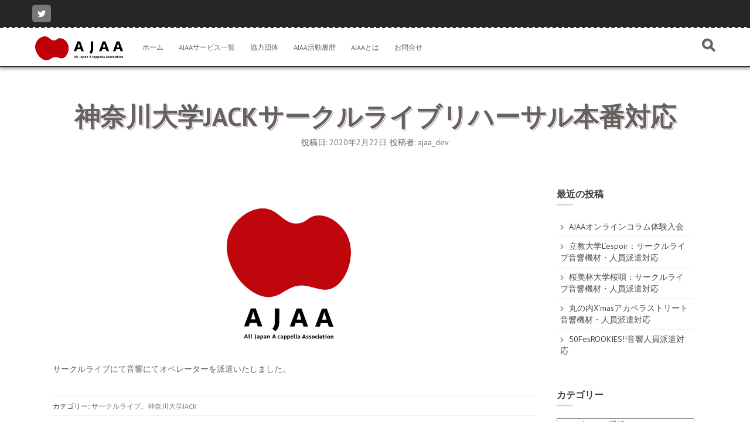

--- FILE ---
content_type: text/html; charset=UTF-8
request_url: http://www.ajaa.ac/2020/02/%E7%A5%9E%E5%A5%88%E5%B7%9D%E5%A4%A7%E5%AD%A6jack%E3%82%B5%E3%83%BC%E3%82%AF%E3%83%AB%E3%83%A9%E3%82%A4%E3%83%96%E3%83%AA%E3%83%8F%E3%83%BC%E3%82%B5%E3%83%AB%E6%9C%AC%E7%95%AA%E5%AF%BE%E5%BF%9C/
body_size: 10280
content:
<!DOCTYPE html><html lang="ja"
 prefix="og: http://ogp.me/ns#" ><head><meta charset="UTF-8"><meta name="viewport" content="width=device-width, initial-scale=1"><link rel="profile" href="http://gmpg.org/xfn/11"><link rel="pingback" href="http://www.ajaa.ac/xmlrpc.php"><link type="text/css" media="all" href="http://www.ajaa.ac/wp-content/cache/autoptimize/css/autoptimize_c19c59154e652bdc37cb4c005938bad1.css" rel="stylesheet" /><title>神奈川大学JACKサークルライブリハーサル本番対応 | 一般社団法人全日本アカペラ連盟</title><link rel="canonical" href="http://www.ajaa.ac/2020/02/神奈川大学jackサークルライブリハーサル本番対応/" /><meta property="og:title" content="神奈川大学JACKサークルライブリハーサル本番対応 | 一般社団法人全日本アカペラ連盟" /><meta property="og:type" content="activity" /><meta property="og:url" content="http://www.ajaa.ac/2020/02/神奈川大学jackサークルライブリハーサル本番対応/" /><meta property="og:image" content="http://www.ajaa.ac/wp-content/plugins/all-in-one-seo-pack/images/default-user-image.png" /><meta property="og:site_name" content="一般社団法人全日本アカペラ連盟" /><meta property="og:description" content="サークルライブにて音響にてオペレーターを派遣いたしました。" /><meta name="twitter:card" content="summary" /><meta name="twitter:title" content="神奈川大学JACKサークルライブリハーサル本番対応 | 一般社団法人全日本アカペラ連盟" /><meta name="twitter:description" content="サークルライブにて音響にてオペレーターを派遣いたしました。" /><meta name="twitter:image" content="http://www.ajaa.ac/wp-content/plugins/all-in-one-seo-pack/images/default-user-image.png" /><meta itemprop="image" content="http://www.ajaa.ac/wp-content/plugins/all-in-one-seo-pack/images/default-user-image.png" /> <script type="text/javascript" >window.ga=window.ga||function(){(ga.q=ga.q||[]).push(arguments)};ga.l=+new Date;
				ga('create', 'UA-132310919-1', 'auto');
				// Plugins
				
				ga('send', 'pageview');</script> <script async src="https://www.google-analytics.com/analytics.js"></script> <link rel='dns-prefetch' href='//fonts.googleapis.com' /><link rel='dns-prefetch' href='//use.fontawesome.com' /><link rel='dns-prefetch' href='//s.w.org' /><link rel="alternate" type="application/rss+xml" title="一般社団法人全日本アカペラ連盟 &raquo; フィード" href="http://www.ajaa.ac/feed/" /><link rel="alternate" type="application/rss+xml" title="一般社団法人全日本アカペラ連盟 &raquo; コメントフィード" href="http://www.ajaa.ac/comments/feed/" /><link rel="alternate" type="application/rss+xml" title="一般社団法人全日本アカペラ連盟 &raquo; 神奈川大学JACKサークルライブリハーサル本番対応 のコメントのフィード" href="http://www.ajaa.ac/2020/02/%e7%a5%9e%e5%a5%88%e5%b7%9d%e5%a4%a7%e5%ad%a6jack%e3%82%b5%e3%83%bc%e3%82%af%e3%83%ab%e3%83%a9%e3%82%a4%e3%83%96%e3%83%aa%e3%83%8f%e3%83%bc%e3%82%b5%e3%83%ab%e6%9c%ac%e7%95%aa%e5%af%be%e5%bf%9c/feed/" /> <script type="text/javascript">window._wpemojiSettings = {"baseUrl":"https:\/\/s.w.org\/images\/core\/emoji\/12.0.0-1\/72x72\/","ext":".png","svgUrl":"https:\/\/s.w.org\/images\/core\/emoji\/12.0.0-1\/svg\/","svgExt":".svg","source":{"concatemoji":"http:\/\/www.ajaa.ac\/wp-includes\/js\/wp-emoji-release.min.js?ver=5.2.21"}};
			!function(e,a,t){var n,r,o,i=a.createElement("canvas"),p=i.getContext&&i.getContext("2d");function s(e,t){var a=String.fromCharCode;p.clearRect(0,0,i.width,i.height),p.fillText(a.apply(this,e),0,0);e=i.toDataURL();return p.clearRect(0,0,i.width,i.height),p.fillText(a.apply(this,t),0,0),e===i.toDataURL()}function c(e){var t=a.createElement("script");t.src=e,t.defer=t.type="text/javascript",a.getElementsByTagName("head")[0].appendChild(t)}for(o=Array("flag","emoji"),t.supports={everything:!0,everythingExceptFlag:!0},r=0;r<o.length;r++)t.supports[o[r]]=function(e){if(!p||!p.fillText)return!1;switch(p.textBaseline="top",p.font="600 32px Arial",e){case"flag":return s([55356,56826,55356,56819],[55356,56826,8203,55356,56819])?!1:!s([55356,57332,56128,56423,56128,56418,56128,56421,56128,56430,56128,56423,56128,56447],[55356,57332,8203,56128,56423,8203,56128,56418,8203,56128,56421,8203,56128,56430,8203,56128,56423,8203,56128,56447]);case"emoji":return!s([55357,56424,55356,57342,8205,55358,56605,8205,55357,56424,55356,57340],[55357,56424,55356,57342,8203,55358,56605,8203,55357,56424,55356,57340])}return!1}(o[r]),t.supports.everything=t.supports.everything&&t.supports[o[r]],"flag"!==o[r]&&(t.supports.everythingExceptFlag=t.supports.everythingExceptFlag&&t.supports[o[r]]);t.supports.everythingExceptFlag=t.supports.everythingExceptFlag&&!t.supports.flag,t.DOMReady=!1,t.readyCallback=function(){t.DOMReady=!0},t.supports.everything||(n=function(){t.readyCallback()},a.addEventListener?(a.addEventListener("DOMContentLoaded",n,!1),e.addEventListener("load",n,!1)):(e.attachEvent("onload",n),a.attachEvent("onreadystatechange",function(){"complete"===a.readyState&&t.readyCallback()})),(n=t.source||{}).concatemoji?c(n.concatemoji):n.wpemoji&&n.twemoji&&(c(n.twemoji),c(n.wpemoji)))}(window,document,window._wpemojiSettings);</script> <link rel='stylesheet' id='nitro-title-font-css'  href='//fonts.googleapis.com/css?family=PT+Sans%3A100%2C300%2C400%2C700&#038;ver=5.2.21' type='text/css' media='all' /><link rel='stylesheet' id='nitro-body-font-css'  href='//fonts.googleapis.com/css?family=PT+Sans%3A100%2C300%2C400%2C700&#038;ver=5.2.21' type='text/css' media='all' /><link rel='stylesheet' id='font-awesome-official-css'  href='https://use.fontawesome.com/releases/v5.8.1/css/all.css' type='text/css' media='all' integrity="sha384-50oBUHEmvpQ+1lW4y57PTFmhCaXp0ML5d60M1M7uH2+nqUivzIebhndOJK28anvf" crossorigin="anonymous" /><link rel='stylesheet' id='font-awesome-official-v4shim-css'  href='https://use.fontawesome.com/releases/v5.8.1/css/v4-shims.css' type='text/css' media='all' integrity="sha384-knhdgIEP1JBPHETtXGyUk1FXV22kd1ZAN8yyExweAKAfztV5+kSBjUff4pHDG38c" crossorigin="anonymous" /> <script type='text/javascript' src='http://www.ajaa.ac/wp-includes/js/jquery/jquery.js?ver=1.12.4-wp'></script> <script type='text/javascript' src='http://www.ajaa.ac/wp-includes/js/jquery/jquery-migrate.min.js?ver=1.4.1'></script> <script type='text/javascript' src='http://www.ajaa.ac/wp-content/themes/nitro/js/external.js?ver=20120206'></script> <script type='text/javascript' src='http://www.ajaa.ac/wp-content/themes/nitro/js/custom.js?ver=5.2.21'></script> <script type='text/javascript' src='http://www.ajaa.ac/wp-content/plugins/footable/js/footable.min.js?ver=0.3.1'></script> <script type='text/javascript' src='http://www.ajaa.ac/wp-content/plugins/footable/js/footable.filter.min.js?ver=0.3.1'></script> <link rel='https://api.w.org/' href='http://www.ajaa.ac/wp-json/' /><link rel="EditURI" type="application/rsd+xml" title="RSD" href="http://www.ajaa.ac/xmlrpc.php?rsd" /><link rel="wlwmanifest" type="application/wlwmanifest+xml" href="http://www.ajaa.ac/wp-includes/wlwmanifest.xml" /><link rel='prev' title='新型コロナウイルス感染拡大に関して' href='http://www.ajaa.ac/2020/02/kinkyu01/' /><link rel='next' title='明治学院大学Musik Spielサークルライブリハーサル本番対応' href='http://www.ajaa.ac/2020/02/%e6%98%8e%e6%b2%bb%e5%ad%a6%e9%99%a2%e5%a4%a7%e5%ad%a6musik-spiel%e3%82%b5%e3%83%bc%e3%82%af%e3%83%ab%e3%83%a9%e3%82%a4%e3%83%96%e3%83%aa%e3%83%8f%e3%83%bc%e3%82%b5%e3%83%ab%e6%9c%ac%e7%95%aa-2/' /><meta name="generator" content="WordPress 5.2.21" /><link rel='shortlink' href='http://www.ajaa.ac/?p=1203' /><link rel="alternate" type="application/json+oembed" href="http://www.ajaa.ac/wp-json/oembed/1.0/embed?url=http%3A%2F%2Fwww.ajaa.ac%2F2020%2F02%2F%25e7%25a5%259e%25e5%25a5%2588%25e5%25b7%259d%25e5%25a4%25a7%25e5%25ad%25a6jack%25e3%2582%25b5%25e3%2583%25bc%25e3%2582%25af%25e3%2583%25ab%25e3%2583%25a9%25e3%2582%25a4%25e3%2583%2596%25e3%2583%25aa%25e3%2583%258f%25e3%2583%25bc%25e3%2582%25b5%25e3%2583%25ab%25e6%259c%25ac%25e7%2595%25aa%25e5%25af%25be%25e5%25bf%259c%2F" /><link rel="alternate" type="text/xml+oembed" href="http://www.ajaa.ac/wp-json/oembed/1.0/embed?url=http%3A%2F%2Fwww.ajaa.ac%2F2020%2F02%2F%25e7%25a5%259e%25e5%25a5%2588%25e5%25b7%259d%25e5%25a4%25a7%25e5%25ad%25a6jack%25e3%2582%25b5%25e3%2583%25bc%25e3%2582%25af%25e3%2583%25ab%25e3%2583%25a9%25e3%2582%25a4%25e3%2583%2596%25e3%2583%25aa%25e3%2583%258f%25e3%2583%25bc%25e3%2582%25b5%25e3%2583%25ab%25e6%259c%25ac%25e7%2595%25aa%25e5%25af%25be%25e5%25bf%259c%2F&#038;format=xml" /> <script>var bf_ajaxurl = 'http://www.ajaa.ac/wp-admin/admin-ajax.php';

		jQuery(function() {
			jQuery('.bf-click-counter').click(function() {
				var self = this;
			    jQuery.ajax({
			        type: 'POST',
			        url: bf_ajaxurl,
			        data: {
			            'id' : jQuery(this).attr('data-id'),
						'action' : 'bf_click_counter_countup',
			        },
			        success: function( response ){
			         	jQuery(self).find('.count').html(response);   
			        }
			    });				

				return false;
			});
		})</script> <script type="text/javascript">window._chatlio = window._chatlio||[];
			! function() {
				var t=document.getElementById("chatlio-widget-embed");if(t&&window.ChatlioReact&&_chatlio.init)return void _chatlio.init(t,ChatlioReact);for(var e=function(t){return function(){_chatlio.push([t].concat(arguments)) }},i=["configure","identify","track","show","hide","isShown","isOnline"],a=0;a<i.length;a++)_chatlio[i[a]]||(_chatlio[i[a]]=e(i[a]));var n=document.createElement("script"),c=document.getElementsByTagName("script")[0];n.id="chatlio-widget-embed",n.src="https://w.chatlio.com/w.chatlio-widget.js",n.async=!0,n.setAttribute("data-embed-version","2.3");
				n.setAttribute("data-widget-id", "" );
				c.parentNode.insertBefore(n,c);
			}();</script><script type="text/javascript">/* FooTable init code */

var $FOOTABLE = $FOOTABLE || {};
(function( $FOOTABLE, $, undefined ) {

	jQuery.fn.attrAppendWithComma=function(a,b){var c;return this.each(function(){c=$(this),void 0!==c.attr(a)&&""!=c.attr(a)?c.attr(a,c.attr(a)+","+b):c.attr(a,b)})};jQuery.fn.footableAttr=function(a,b){return this.each(function(){var c=$(this);c.data("auto-columns")!==!1&&(c.find("thead th:gt("+a+")").attrAppendWithComma("data-hide","tablet"),c.find("thead th:gt("+b+")").attrAppendWithComma("data-hide","phone"))})},jQuery.fn.footableFilter=function(a){return this.each(function(){var b=$(this);b.data("filter")||b.data("filter")===!1||b.data("filter-text-only","true").before('<div class="footable-filter-container"><input placeholder="'+a+'" style="float:right" type="text" class="footable-filter" /></div>')})},jQuery.fn.footablePager=function(){return this.each(function(){var a=$(this);if(a.data("page")!==!1){var b=$('<tfoot class="hide-if-no-paging"><tr><td><div class="pagination pagination-centered"></div></td></tr></tfoot>');b.find("td").attr("colspan",a.find("thead th").length),a.find("tbody:last").after(b)}})};

	$FOOTABLE.init = function() {
		$(".footable")
			.footableAttr(3,1)
			.footableFilter("search")
			.footable( { breakpoints: { phone: 375, tablet: 768 } });

	};
}( $FOOTABLE, jQuery ));

jQuery(function($) {
	$FOOTABLE.init();
});</script> <link rel="icon" href="http://www.ajaa.ac/wp-content/uploads/2019/01/cropped-AJAA-LOGO-RED-32x32.png" sizes="32x32" /><link rel="icon" href="http://www.ajaa.ac/wp-content/uploads/2019/01/cropped-AJAA-LOGO-RED-192x192.png" sizes="192x192" /><link rel="apple-touch-icon-precomposed" href="http://www.ajaa.ac/wp-content/uploads/2019/01/cropped-AJAA-LOGO-RED-180x180.png" /><meta name="msapplication-TileImage" content="http://www.ajaa.ac/wp-content/uploads/2019/01/cropped-AJAA-LOGO-RED-270x270.png" /></head><body class="post-template-default single single-post postid-1203 single-format-standard wp-custom-logo"><div id="page" class="hfeed site"> <a class="skip-link screen-reader-text" href="#content">コンテンツへスキップ</a><div id="jumbosearch"> <span class="fa fa-remove closeicon"></span><div class="form"><form role="search" method="get" class="search-form" action="http://www.ajaa.ac/"> <label> <span class="screen-reader-text">検索:</span> <input type="search" class="search-field" placeholder="検索&hellip;" value="" name="s" /> </label> <input type="submit" class="search-submit" value="検索" /></form></div></div><div id="top-bar"><div class="container"><div class="social-icons"> <a href="https://twitter.com/ajaa_acappella"><i class="fa fa-twitter"></i></a></div><div id="woocommerce-zone"></div><div id="top-menu"></div></div></div><header id="masthead" class="site-header" role="banner"><div class="container masthead-container"><div class="site-branding"><div id="site-logo"> <a href="http://www.ajaa.ac/" class="custom-logo-link" rel="home"><img width="2365" height="644" src="http://www.ajaa.ac/wp-content/uploads/2019/01/cropped-AJAA-LOGO2-RED-1.png" class="custom-logo" alt="一般社団法人全日本アカペラ連盟" srcset="http://www.ajaa.ac/wp-content/uploads/2019/01/cropped-AJAA-LOGO2-RED-1.png 2365w, http://www.ajaa.ac/wp-content/uploads/2019/01/cropped-AJAA-LOGO2-RED-1-300x82.png 300w, http://www.ajaa.ac/wp-content/uploads/2019/01/cropped-AJAA-LOGO2-RED-1-768x209.png 768w, http://www.ajaa.ac/wp-content/uploads/2019/01/cropped-AJAA-LOGO2-RED-1-1024x279.png 1024w" sizes="(max-width: 2365px) 100vw, 2365px" /></a></div><div id="text-title-desc"><h1 class="site-title title-font"><a href="http://www.ajaa.ac/" rel="home">一般社団法人全日本アカペラ連盟</a></h1><h2 class="site-description"></h2></div></div><div id="slickmenu"></div><nav id="site-navigation" class="main-navigation" role="navigation"><div class="menu-%e3%83%a1%e3%83%8b%e3%83%a5%e3%83%bc%ef%bc%91-container"><ul id="menu-%e3%83%a1%e3%83%8b%e3%83%a5%e3%83%bc%ef%bc%91" class="menu"><li id="menu-item-985" class="menu-item menu-item-type-custom menu-item-object-custom menu-item-home"><a href="http://www.ajaa.ac"></i>ホーム</a></li><li id="menu-item-1021" class="menu-item menu-item-type-post_type menu-item-object-page"><a href="http://www.ajaa.ac/ajaa%e3%82%b5%e3%83%bc%e3%83%93%e3%82%b9%e4%b8%80%e8%a6%a7/"></i>AJAAサービス一覧</a></li><li id="menu-item-988" class="menu-item menu-item-type-post_type menu-item-object-page"><a href="http://www.ajaa.ac/%e5%8d%94%e5%8a%9b%e5%9b%a3%e4%bd%93/"></i>協力団体</a></li><li id="menu-item-1027" class="menu-item menu-item-type-post_type menu-item-object-page"><a href="http://www.ajaa.ac/ajaa-history/"></i>AJAA活動履歴</a></li><li id="menu-item-986" class="menu-item menu-item-type-post_type menu-item-object-page"><a href="http://www.ajaa.ac/howajaa/"></i>AJAAとは</a></li><li id="menu-item-989" class="menu-item menu-item-type-post_type menu-item-object-page"><a href="http://www.ajaa.ac/toiawase/"></i>お問合せ</a></li></ul></div></nav><div id="searchicon"> <i class="fa fa-search"></i></div></div></header><div class="mega-container"><div id="content" class="site-content container"><header class="entry-header single-entry-header col-md-12"><h1 class="entry-title">神奈川大学JACKサークルライブリハーサル本番対応</h1><div class="entry-meta"> <span class="posted-on">投稿日: <a href="http://www.ajaa.ac/2020/02/%e7%a5%9e%e5%a5%88%e5%b7%9d%e5%a4%a7%e5%ad%a6jack%e3%82%b5%e3%83%bc%e3%82%af%e3%83%ab%e3%83%a9%e3%82%a4%e3%83%96%e3%83%aa%e3%83%8f%e3%83%bc%e3%82%b5%e3%83%ab%e6%9c%ac%e7%95%aa%e5%af%be%e5%bf%9c/" rel="bookmark"><time class="entry-date published" datetime="2020-02-22T15:51:41+09:00">2020年2月22日</time><time class="updated" datetime="2020-04-20T15:53:03+09:00">2020年4月20日</time></a></span><span class="byline"> 投稿者: <span class="author vcard"><a class="url fn n" href="http://www.ajaa.ac/author/ajaa_dev/">ajaa_dev</a></span></span></div></header><div id="primary-mono" class="content-area col-md-9"><main id="main" class="site-main" role="main"><article id="post-1203" class="post-1203 post type-post status-publish format-standard has-post-thumbnail hentry category-14 category-jack"><div id="featured-image"> <img width="1440" height="480" src="http://www.ajaa.ac/wp-content/uploads/2020/01/4ad6cf2c1b54c0c878d9039e31043160.jpg" class="attachment-full size-full wp-post-image" alt="" srcset="http://www.ajaa.ac/wp-content/uploads/2020/01/4ad6cf2c1b54c0c878d9039e31043160.jpg 1440w, http://www.ajaa.ac/wp-content/uploads/2020/01/4ad6cf2c1b54c0c878d9039e31043160-300x100.jpg 300w, http://www.ajaa.ac/wp-content/uploads/2020/01/4ad6cf2c1b54c0c878d9039e31043160-768x256.jpg 768w, http://www.ajaa.ac/wp-content/uploads/2020/01/4ad6cf2c1b54c0c878d9039e31043160-1024x341.jpg 1024w" sizes="(max-width: 1440px) 100vw, 1440px" /></div><div class="entry-content"><p> サークルライブにて音響にてオペレーターを派遣いたしました。</p></div><footer class="entry-footer"> <span class="cat-links">カテゴリー: <a href="http://www.ajaa.ac/category/%e3%82%b5%e3%83%bc%e3%82%af%e3%83%ab%e3%83%a9%e3%82%a4%e3%83%96/" rel="category tag">サークルライブ</a>、<a href="http://www.ajaa.ac/category/%e7%a5%9e%e5%a5%88%e5%b7%9d%e5%a4%a7%e5%ad%a6jack/" rel="category tag">神奈川大学JACK</a></span></footer></article><div id="comments" class="comments-area"><div id="respond" class="comment-respond"><h3 id="reply-title" class="comment-reply-title">コメントを残す <small><a rel="nofollow" id="cancel-comment-reply-link" href="/2020/02/%E7%A5%9E%E5%A5%88%E5%B7%9D%E5%A4%A7%E5%AD%A6jack%E3%82%B5%E3%83%BC%E3%82%AF%E3%83%AB%E3%83%A9%E3%82%A4%E3%83%96%E3%83%AA%E3%83%8F%E3%83%BC%E3%82%B5%E3%83%AB%E6%9C%AC%E7%95%AA%E5%AF%BE%E5%BF%9C/#respond" style="display:none;">コメントをキャンセル</a></small></h3><form action="http://www.ajaa.ac/wp-comments-post.php" method="post" id="commentform" class="comment-form" novalidate><p class="comment-notes"><span id="email-notes">メールアドレスが公開されることはありません。</span> <span class="required">*</span> が付いている欄は必須項目です</p><p class="comment-form-comment"><label for="comment">コメント</label><textarea id="comment" name="comment" cols="45" rows="8" maxlength="65525" required="required"></textarea></p><p class="comment-form-author"><label for="author">名前 <span class="required">*</span></label> <input id="author" name="author" type="text" value="" size="30" maxlength="245" required='required' /></p><p class="comment-form-email"><label for="email">メール <span class="required">*</span></label> <input id="email" name="email" type="email" value="" size="30" maxlength="100" aria-describedby="email-notes" required='required' /></p><p class="comment-form-url"><label for="url">サイト</label> <input id="url" name="url" type="url" value="" size="30" maxlength="200" /></p><p class="form-submit"><input name="submit" type="submit" id="submit" class="submit" value="コメントを送信" /> <input type='hidden' name='comment_post_ID' value='1203' id='comment_post_ID' /> <input type='hidden' name='comment_parent' id='comment_parent' value='0' /></p><p style="display: none;"><input type="hidden" id="akismet_comment_nonce" name="akismet_comment_nonce" value="f0c417fa54" /></p><p style="display: none;"><input type="hidden" id="ak_js" name="ak_js" value="185"/></p></form></div></div></main></div><div id="secondary" class="widget-area col-md-3" role="complementary"><aside id="recent-posts-4" class="widget widget_recent_entries"><h1 class="widget-title title-font">最近の投稿</h1><ul><li> <a href="http://www.ajaa.ac/2025/05/ajaaonlinecolumn/">AJAAオンラインコラム体験入会</a></li><li> <a href="http://www.ajaa.ac/2024/12/%e7%ab%8b%e6%95%99%e5%a4%a7%e5%ad%a6lespoir%ef%bc%9a%e3%82%b5%e3%83%bc%e3%82%af%e3%83%ab%e3%83%a9%e3%82%a4%e3%83%96%e9%9f%b3%e9%9f%bf%e6%a9%9f%e6%9d%90%e3%83%bb%e4%ba%ba%e5%93%a1%e6%b4%be/">立教大学L’espoir：サークルライブ音響機材・人員派遣対応</a></li><li> <a href="http://www.ajaa.ac/2024/12/%e6%a1%9c%e7%be%8e%e6%9e%97%e5%a4%a7%e5%ad%a6%e6%a1%9c%e5%94%84%ef%bc%9a%e3%82%b5%e3%83%bc%e3%82%af%e3%83%ab%e3%83%a9%e3%82%a4%e3%83%96%e9%9f%b3%e9%9f%bf%e6%a9%9f%e6%9d%90%e3%83%bb%e4%ba%ba%e5%93%a1/">桜美林大学桜唄：サークルライブ音響機材・人員派遣対応</a></li><li> <a href="http://www.ajaa.ac/2024/12/%e4%b8%b8%e3%81%ae%e5%86%85xmas%e3%82%a2%e3%82%ab%e3%83%9a%e3%83%a9%e3%82%b9%e3%83%88%e3%83%aa%e3%83%bc%e3%83%88%e9%9f%b3%e9%9f%bf%e6%a9%9f%e6%9d%90%e3%83%bb%e4%ba%ba%e5%93%a1%e6%b4%be%e9%81%a3/">丸の内X&#8217;masアカペラストリート音響機材・人員派遣対応</a></li><li> <a href="http://www.ajaa.ac/2024/12/50fesrookies%e9%9f%b3%e9%9f%bf%e4%ba%ba%e5%93%a1%e6%b4%be%e9%81%a3%e5%af%be%e5%bf%9c/">50FesROOKIES!!音響人員派遣対応</a></li></ul></aside><aside id="categories-2" class="widget widget_categories"><h1 class="widget-title title-font">カテゴリー</h1><form action="http://www.ajaa.ac" method="get"><label class="screen-reader-text" for="cat">カテゴリー</label><select  name='cat' id='cat' class='postform' ><option value='-1'>カテゴリーを選択</option><option class="level-0" value="48">K.O.E.&nbsp;&nbsp;(2)</option><option class="level-0" value="29">LINES&nbsp;&nbsp;(2)</option><option class="level-0" value="44">NEWS&nbsp;&nbsp;(13)</option><option class="level-0" value="40">OZEかたしなアカペラファンタジーFes&nbsp;&nbsp;(1)</option><option class="level-0" value="45">Vocal Asia Festival&nbsp;&nbsp;(1)</option><option class="level-0" value="19">オーディションセット&nbsp;&nbsp;(2)</option><option class="level-0" value="14">サークルライブ&nbsp;&nbsp;(40)</option><option class="level-0" value="37">サークル運営相談&nbsp;&nbsp;(4)</option><option class="level-0" value="26">ショッピングモール&nbsp;&nbsp;(1)</option><option class="level-0" value="18">ワイヤレスマイクレンタル&nbsp;&nbsp;(10)</option><option class="level-0" value="6">会員特典&nbsp;&nbsp;(6)</option><option class="level-0" value="38">國學院大學びぃぐる&nbsp;&nbsp;(1)</option><option class="level-0" value="22">埼玉大学 CHOCOLETZ&nbsp;&nbsp;(3)</option><option class="level-0" value="9">報告事項&nbsp;&nbsp;(25)</option><option class="level-0" value="41">学習院大学Twinkle&nbsp;&nbsp;(3)</option><option class="level-0" value="23">帝京平成大学Rapport&amp;CLAP&nbsp;&nbsp;(1)</option><option class="level-0" value="21">慶応大学SFC a cappella singers K.O.E&nbsp;&nbsp;(2)</option><option class="level-0" value="39">慶応大学WALKMEN&nbsp;&nbsp;(1)</option><option class="level-0" value="25">教室ライブセット&nbsp;&nbsp;(1)</option><option class="level-0" value="36">文教大学CyAN&nbsp;&nbsp;(1)</option><option class="level-0" value="35">明治大学Sound Arts&nbsp;&nbsp;(1)</option><option class="level-0" value="20">明治学院大学Musik Spiel&nbsp;&nbsp;(6)</option><option class="level-0" value="8">更新情報&nbsp;&nbsp;(2)</option><option class="level-0" value="1">未分類&nbsp;&nbsp;(112)</option><option class="level-0" value="30">東京外国語大学LINES&nbsp;&nbsp;(1)</option><option class="level-0" value="11">東京学芸大学Infini&nbsp;&nbsp;(2)</option><option class="level-0" value="17">東京理科大学VOICE TRAINING部&nbsp;&nbsp;(3)</option><option class="level-0" value="12">東京経済大学beatbaby-&nbsp;&nbsp;(1)</option><option class="level-0" value="15">東京都市大学Groove&nbsp;&nbsp;(2)</option><option class="level-0" value="16">桜美林大学桜唄&nbsp;&nbsp;(3)</option><option class="level-0" value="7">業務連絡&nbsp;&nbsp;(4)</option><option class="level-0" value="42">武蔵大学amoroso&nbsp;&nbsp;(1)</option><option class="level-0" value="24">武蔵野大学MAM&nbsp;&nbsp;(4)</option><option class="level-0" value="28">法政大学はもるぷ♪&nbsp;&nbsp;(2)</option><option class="level-0" value="47">玉川大学ハモリアソビ&nbsp;&nbsp;(1)</option><option class="level-0" value="27">甲州アカペラサミット&nbsp;&nbsp;(1)</option><option class="level-0" value="46">神奈川大学JACK&nbsp;&nbsp;(2)</option><option class="level-0" value="13">立教大学えどむらさき&nbsp;&nbsp;(3)</option><option class="level-0" value="32">芝浦工業大学NEWTONE&nbsp;&nbsp;(2)</option><option class="level-0" value="43">超初心者音響講習会&nbsp;&nbsp;(1)</option><option class="level-0" value="31">音響オペレーター&nbsp;&nbsp;(1)</option><option class="level-0" value="33">首都大学東京das Lied&nbsp;&nbsp;(2)</option><option class="level-0" value="34">駒澤大学鳴声刺心&nbsp;&nbsp;(5)</option> </select></form> <script type='text/javascript'>(function() {
	var dropdown = document.getElementById( "cat" );
	function onCatChange() {
		if ( dropdown.options[ dropdown.selectedIndex ].value > 0 ) {
			dropdown.parentNode.submit();
		}
	}
	dropdown.onchange = onCatChange;
})();</script> </aside><aside id="media_image-8" class="widget widget_media_image"><a href="https://twitter.com/takeiteasyacp"><img width="300" height="94" src="http://www.ajaa.ac/wp-content/uploads/2020/01/IMG_0191-300x94.jpg" class="image wp-image-1116  attachment-medium size-medium" alt="" style="max-width: 100%; height: auto;" srcset="http://www.ajaa.ac/wp-content/uploads/2020/01/IMG_0191-300x94.jpg 300w, http://www.ajaa.ac/wp-content/uploads/2020/01/IMG_0191-768x240.jpg 768w, http://www.ajaa.ac/wp-content/uploads/2020/01/IMG_0191-1024x320.jpg 1024w, http://www.ajaa.ac/wp-content/uploads/2020/01/IMG_0191.jpg 1600w" sizes="(max-width: 300px) 100vw, 300px" /></a></aside><aside id="media_image-4" class="widget widget_media_image"><a href="https://twitter.com/50Fes?ref_src=twsrc%5Egoogle%7Ctwcamp%5Eserp%7Ctwgr%5Eauthor"><img width="300" height="106" src="http://www.ajaa.ac/wp-content/uploads/2020/01/5c9ee21b9b4a7e2bdffa2702fe87f370-300x106.png" class="image wp-image-1092  attachment-medium size-medium" alt="" style="max-width: 100%; height: auto;" srcset="http://www.ajaa.ac/wp-content/uploads/2020/01/5c9ee21b9b4a7e2bdffa2702fe87f370-300x106.png 300w, http://www.ajaa.ac/wp-content/uploads/2020/01/5c9ee21b9b4a7e2bdffa2702fe87f370-768x270.png 768w, http://www.ajaa.ac/wp-content/uploads/2020/01/5c9ee21b9b4a7e2bdffa2702fe87f370-1024x360.png 1024w" sizes="(max-width: 300px) 100vw, 300px" /></a></aside><aside id="media_image-3" class="widget widget_media_image"><a href="https://twitter.com/jam_acappella"><img width="300" height="300" src="http://www.ajaa.ac/wp-content/uploads/2021/11/a4e3053dbb9fe69938fd1c8fd1acdbff-300x300.png" class="image wp-image-1400  attachment-medium size-medium" alt="" style="max-width: 100%; height: auto;" srcset="http://www.ajaa.ac/wp-content/uploads/2021/11/a4e3053dbb9fe69938fd1c8fd1acdbff-300x300.png 300w, http://www.ajaa.ac/wp-content/uploads/2021/11/a4e3053dbb9fe69938fd1c8fd1acdbff-150x150.png 150w, http://www.ajaa.ac/wp-content/uploads/2021/11/a4e3053dbb9fe69938fd1c8fd1acdbff-768x768.png 768w, http://www.ajaa.ac/wp-content/uploads/2021/11/a4e3053dbb9fe69938fd1c8fd1acdbff-1024x1024.png 1024w, http://www.ajaa.ac/wp-content/uploads/2021/11/a4e3053dbb9fe69938fd1c8fd1acdbff-600x600.png 600w" sizes="(max-width: 300px) 100vw, 300px" /></a></aside><aside id="media_image-5" class="widget widget_media_image"><a href="https://twitter.com/koshu_summit?lang=ja"><img width="300" height="224" src="http://www.ajaa.ac/wp-content/uploads/2020/01/fe226b497270d0353e9a386f16bd1c26-300x224.jpg" class="image wp-image-1113  attachment-medium size-medium" alt="" style="max-width: 100%; height: auto;" srcset="http://www.ajaa.ac/wp-content/uploads/2020/01/fe226b497270d0353e9a386f16bd1c26-300x224.jpg 300w, http://www.ajaa.ac/wp-content/uploads/2020/01/fe226b497270d0353e9a386f16bd1c26.jpg 750w" sizes="(max-width: 300px) 100vw, 300px" /></a></aside><aside id="media_image-6" class="widget widget_media_image"><a href="https://www.maicom.co.jp/business/extracurricular/index.html"><img width="300" height="183" src="http://www.ajaa.ac/wp-content/uploads/2020/01/f7eac93b092301fd2c538662c3458f66-300x183.png" class="image wp-image-1094  attachment-medium size-medium" alt="" style="max-width: 100%; height: auto;" srcset="http://www.ajaa.ac/wp-content/uploads/2020/01/f7eac93b092301fd2c538662c3458f66-300x183.png 300w, http://www.ajaa.ac/wp-content/uploads/2020/01/f7eac93b092301fd2c538662c3458f66.png 566w" sizes="(max-width: 300px) 100vw, 300px" /></a></aside><aside id="archives-4" class="widget widget_archive"><h1 class="widget-title title-font">アーカイブ</h1><ul><li><a href='http://www.ajaa.ac/2025/05/'>2025年5月</a></li><li><a href='http://www.ajaa.ac/2024/12/'>2024年12月</a></li><li><a href='http://www.ajaa.ac/2024/11/'>2024年11月</a></li><li><a href='http://www.ajaa.ac/2024/10/'>2024年10月</a></li><li><a href='http://www.ajaa.ac/2024/09/'>2024年9月</a></li><li><a href='http://www.ajaa.ac/2024/08/'>2024年8月</a></li><li><a href='http://www.ajaa.ac/2024/07/'>2024年7月</a></li><li><a href='http://www.ajaa.ac/2024/06/'>2024年6月</a></li><li><a href='http://www.ajaa.ac/2024/05/'>2024年5月</a></li><li><a href='http://www.ajaa.ac/2024/03/'>2024年3月</a></li><li><a href='http://www.ajaa.ac/2024/02/'>2024年2月</a></li><li><a href='http://www.ajaa.ac/2023/02/'>2023年2月</a></li><li><a href='http://www.ajaa.ac/2023/01/'>2023年1月</a></li><li><a href='http://www.ajaa.ac/2022/12/'>2022年12月</a></li><li><a href='http://www.ajaa.ac/2022/11/'>2022年11月</a></li><li><a href='http://www.ajaa.ac/2022/10/'>2022年10月</a></li><li><a href='http://www.ajaa.ac/2022/09/'>2022年9月</a></li><li><a href='http://www.ajaa.ac/2022/07/'>2022年7月</a></li><li><a href='http://www.ajaa.ac/2022/06/'>2022年6月</a></li><li><a href='http://www.ajaa.ac/2022/05/'>2022年5月</a></li><li><a href='http://www.ajaa.ac/2022/04/'>2022年4月</a></li><li><a href='http://www.ajaa.ac/2022/03/'>2022年3月</a></li><li><a href='http://www.ajaa.ac/2022/02/'>2022年2月</a></li><li><a href='http://www.ajaa.ac/2022/01/'>2022年1月</a></li><li><a href='http://www.ajaa.ac/2021/12/'>2021年12月</a></li><li><a href='http://www.ajaa.ac/2021/11/'>2021年11月</a></li><li><a href='http://www.ajaa.ac/2021/06/'>2021年6月</a></li><li><a href='http://www.ajaa.ac/2021/03/'>2021年3月</a></li><li><a href='http://www.ajaa.ac/2021/01/'>2021年1月</a></li><li><a href='http://www.ajaa.ac/2020/10/'>2020年10月</a></li><li><a href='http://www.ajaa.ac/2020/08/'>2020年8月</a></li><li><a href='http://www.ajaa.ac/2020/07/'>2020年7月</a></li><li><a href='http://www.ajaa.ac/2020/06/'>2020年6月</a></li><li><a href='http://www.ajaa.ac/2020/05/'>2020年5月</a></li><li><a href='http://www.ajaa.ac/2020/04/'>2020年4月</a></li><li><a href='http://www.ajaa.ac/2020/02/'>2020年2月</a></li><li><a href='http://www.ajaa.ac/2020/01/'>2020年1月</a></li><li><a href='http://www.ajaa.ac/2019/12/'>2019年12月</a></li><li><a href='http://www.ajaa.ac/2019/11/'>2019年11月</a></li><li><a href='http://www.ajaa.ac/2019/10/'>2019年10月</a></li><li><a href='http://www.ajaa.ac/2019/09/'>2019年9月</a></li><li><a href='http://www.ajaa.ac/2019/08/'>2019年8月</a></li><li><a href='http://www.ajaa.ac/2019/07/'>2019年7月</a></li><li><a href='http://www.ajaa.ac/2019/03/'>2019年3月</a></li><li><a href='http://www.ajaa.ac/2019/02/'>2019年2月</a></li><li><a href='http://www.ajaa.ac/2019/01/'>2019年1月</a></li></ul></aside><aside id="search-2" class="widget widget_search"><h1 class="widget-title title-font">サイト内検索</h1><form role="search" method="get" class="search-form" action="http://www.ajaa.ac/"> <label> <span class="screen-reader-text">検索:</span> <input type="search" class="search-field" placeholder="検索&hellip;" value="" name="s" /> </label> <input type="submit" class="search-submit" value="検索" /></form></aside></div></div></div><footer id="colophon" class="site-footer" role="contentinfo"><div class="site-info container"> Powered by <a href="https://rohitink.com/2015/05/21/nitro-woocommerce-theme/" rel="nofollow">Nitro Theme</a>. <span class="sep"></span> ©一般社団法人全日本アカペラ連盟</div></footer></div> <script type='text/javascript'>var wpcf7 = {"apiSettings":{"root":"http:\/\/www.ajaa.ac\/wp-json\/contact-form-7\/v1","namespace":"contact-form-7\/v1"}};</script> <script type='text/javascript' src='http://www.ajaa.ac/wp-content/plugins/contact-form-7/includes/js/scripts.js?ver=5.1.1'></script> <script type='text/javascript' src='http://www.ajaa.ac/wp-includes/js/jquery/ui/effect.min.js?ver=1.11.4'></script> <script type='text/javascript' src='http://www.ajaa.ac/wp-includes/js/jquery/ui/effect-highlight.min.js?ver=1.11.4'></script> <script type='text/javascript' src='http://www.ajaa.ac/wp-content/plugins/gianism/assets/js/js.cookie.js?ver=2.1.3'></script> <script type='text/javascript'>var GianismHelper = {"confirmLabel":"\u540c\u610f\u304c\u5fc5\u8981\u3067\u3059","btnConfirm":"\u78ba\u8a8d","btnCancel":"\u30ad\u30e3\u30f3\u30bb\u30eb"};
var Gianism = {"admin":""};</script> <script type='text/javascript' src='http://www.ajaa.ac/wp-content/plugins/gianism/assets/js/public-notice.js?ver=3.3.0'></script> <script type='text/javascript' src='http://www.ajaa.ac/wp-content/themes/nitro/js/navigation.js?ver=20120206'></script> <script type='text/javascript' src='http://www.ajaa.ac/wp-content/themes/nitro/js/skip-link-focus-fix.js?ver=20130115'></script> <script type='text/javascript' src='http://www.ajaa.ac/wp-includes/js/comment-reply.min.js?ver=5.2.21'></script> <script type='text/javascript' src='http://www.ajaa.ac/wp-includes/js/wp-embed.min.js?ver=5.2.21'></script> <script async="async" type='text/javascript' src='http://www.ajaa.ac/wp-content/plugins/akismet/_inc/form.js?ver=4.1'></script> </body></html>

--- FILE ---
content_type: text/plain
request_url: https://www.google-analytics.com/j/collect?v=1&_v=j102&a=1933266133&t=pageview&_s=1&dl=http%3A%2F%2Fwww.ajaa.ac%2F2020%2F02%2F%25E7%25A5%259E%25E5%25A5%2588%25E5%25B7%259D%25E5%25A4%25A7%25E5%25AD%25A6jack%25E3%2582%25B5%25E3%2583%25BC%25E3%2582%25AF%25E3%2583%25AB%25E3%2583%25A9%25E3%2582%25A4%25E3%2583%2596%25E3%2583%25AA%25E3%2583%258F%25E3%2583%25BC%25E3%2582%25B5%25E3%2583%25AB%25E6%259C%25AC%25E7%2595%25AA%25E5%25AF%25BE%25E5%25BF%259C%2F&ul=en-us%40posix&dt=%E7%A5%9E%E5%A5%88%E5%B7%9D%E5%A4%A7%E5%AD%A6JACK%E3%82%B5%E3%83%BC%E3%82%AF%E3%83%AB%E3%83%A9%E3%82%A4%E3%83%96%E3%83%AA%E3%83%8F%E3%83%BC%E3%82%B5%E3%83%AB%E6%9C%AC%E7%95%AA%E5%AF%BE%E5%BF%9C%20%7C%20%E4%B8%80%E8%88%AC%E7%A4%BE%E5%9B%A3%E6%B3%95%E4%BA%BA%E5%85%A8%E6%97%A5%E6%9C%AC%E3%82%A2%E3%82%AB%E3%83%9A%E3%83%A9%E9%80%A3%E7%9B%9F&sr=1280x720&vp=1280x720&_u=IEBAAEABAAAAACAAI~&jid=723032968&gjid=2073491526&cid=197800845.1768811463&tid=UA-132310919-1&_gid=332803503.1768811463&_r=1&_slc=1&z=995802559
body_size: -448
content:
2,cG-7CMQFN2R8J